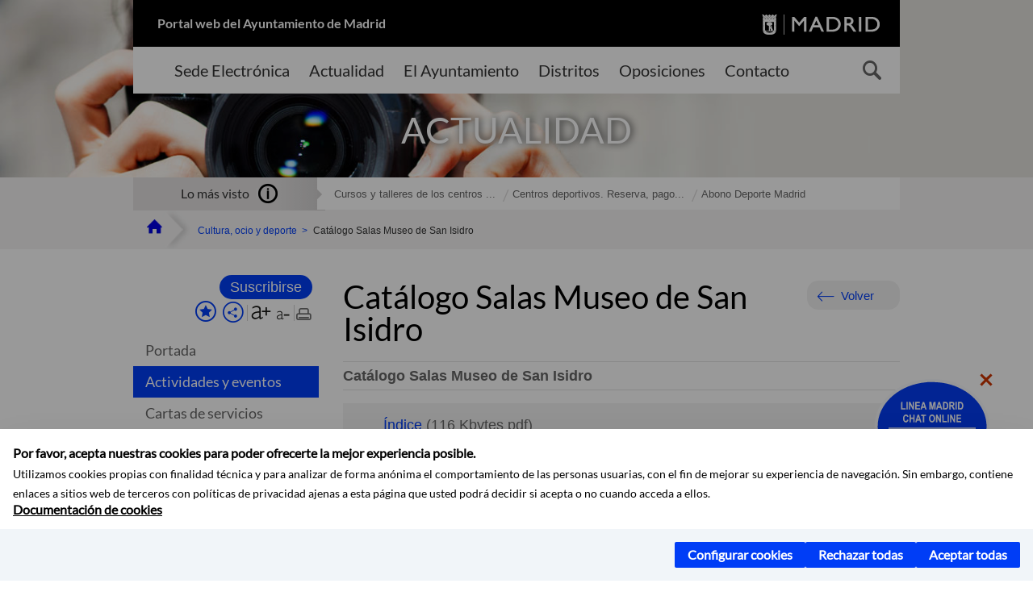

--- FILE ---
content_type: text/html;charset=UTF-8
request_url: https://www.madrid.es/portales/munimadrid/es/Inicio/Cultura-ocio-y-deporte/Actividades-y-eventos/Catalogo-Salas-Museo-de-San-Isidro/?vgnextfmt=default&vgnextoid=fb62db4c3ca24110VgnVCM2000000c205a0aRCRD&vgnextchannel=6381f073808fe410VgnVCM2000000c205a0aRCRD
body_size: 13410
content:



















<!DOCTYPE html>


<!--[if IE 8]>         <html class="no-js ie8" lang="es" xml:lang="es"> <![endif]-->
<!--[if gt IE 8]><!--> <html class="no-js" lang="es" xml:lang="es"> <!--<![endif]-->
<script type="text/javascript">
	window.rsConf = {
		general: {usePost: true}
	};
</script>
<script src="https://cdn-eu.readspeaker.com/script/13230/webReader/webReader.js?pids=wr" type="text/javascript" id="rs_req_Init"></script>
<head>






















<title>Catálogo Salas Museo de San Isidro - Ayuntamiento de Madrid</title>





























<meta content="IE=Edge" http-equiv="X-UA-Compatible" />
<meta http-equiv="Content-Type" content="text/html; charset=UTF-8" />



<meta name="description" content="Cat&aacute;logo Salas Museo de San Isidro - Ayuntamiento de Madrid" />
<meta name="viewport" content="width=device-width, initial-scale=1" />


	
<meta name="twitter:card" content="summary_large_image" >
<meta property="og:title" content="Cat&aacute;logo Salas Museo de San Isidro - Ayuntamiento de Madrid" >
<meta property="og:image" content="https://www.madrid.es/imagenes/marca/escudo-azul-467.png" >

<meta name="WT.ti" content="Cat&aacute;logo Salas Museo de San Isidro"/>


	<meta name="wt.cg_s" content="Ediciones" />
	



<meta name="DCSext.idioma" content="es" />



	
	
	
		<meta name="DCSext.miga0" content="Inicio" />
	

	
	
	
		<meta name="DCSext.miga1" content="Cultura, ocio y deporte" />
	

	
	
	
		<meta name="DCSext.miga2" content="Actividades y eventos" />
	

	
	
	
		<meta name="DCSext.miga3" content="Cat&aacute;logo Salas Museo de San Isidro" />
	
	

























                                              
<link href="/assets/css/vendor.css" rel="stylesheet" />
<link rel="stylesheet" href="/assets/css/ayuntamiento-madrid-bootstrap.min.css?version=POR-25-1101chat" />
<link href="/assets/css/ayuntamiento-madrid.min.css?version=POR-25-1101chat" rel="stylesheet" />
<!--[if lt IE 9]>
<link rel="stylesheet" href="/assets/css/ayuntamiento-madrid_ie8.min.css?version=POR-25-1101chat" />
<![endif]-->
<link href="/assets/css/ayuntamiento-madrid-custom.css?version=POR-25-1101chat" rel="stylesheet" />
<link rel="stylesheet" href="/assets/css/styles.css?version=POR-25-1101chat">
<link media="print" href="/assets/css/ayuntamiento-madrid-print.min.css?version=POR-25-1101chat" rel="stylesheet" />









<link type="text/css" rel="STYLESHEET" href ="/css/vacia.css" media="screen" />


<link rel="license" title="Aviso Legal" href='/portales/munimadrid/es/Inicio/Aviso-Legal/?vgnextfmt=default&amp;vgnextchannel=8a0f43db40317010VgnVCM100000dc0ca8c0RCRD' />
<link rel="search" title="Buscador Avanzado" href='/portales/munimadrid/es/Inicio/Buscador/?vgnextfmt=default&amp;vgnextchannel=d4cade31bd2ac410VgnVCM100000171f5a0aRCRD' />
<link rel="help" title="Ayuda" href='/portales/munimadrid/es/Inicio/Ayuda/?vgnextfmt=default&amp;vgnextchannel=23ee43db40317010VgnVCM100000dc0ca8c0RCRD' />








<!--[if lt IE 9]>
<script src="/assets/js/vendorIE8.js"></script>
<![endif]-->

<script>
	var aytmad = {};
	aytmad.config = {
	    routes:{
	        menu:'/ContentPublisher/new/menu/menurwd.jsp?relUris=true',
	        menuTramites:'/ContentPublisher/new/menu/menurwd.jsp?site=tramites',
	        calendar:'/portales/munimadrid/es/Inicio/Agenda?vgnextfmt=default&vgnextchannel=ca9671ee4a9eb410VgnVCM100000171f5a0aRCRD&cuando=cuandoDia&enviar=Buscar&newSearch=true&unfolded=true&fechaAccesible=',
	        taxonomias:'/ContentPublisher/jsp/apl/includes/XMLAutocompletarTaxonomias.jsp'
	    },
        constants:{
            numVisibleLinks:3,
            API_KEY: 'OFF'
            
            ,carouselHome_md: 9
            
        }
	};

	var COOKIE_MIMADRID_DOMAIN = 'madrid.es';
</script>
<script type="text/javascript">
	window.rsConf = {
		general: {usePost: true}
	};
</script>
<script src="https://cdn-eu.readspeaker.com/script/13230/webReader/webReader.js?pids=wr" type="text/javascript" id="rs_req_Init"></script>






<!-- Pace progress bar -->
<link href="/new/css/pace.css" type="text/css" rel="stylesheet" />
<script src="/new/js/pace.min.js" type="text/javascript"></script>




<!-- Google Tag Manager DataLayer -->
<script>
  dataLayer = [{
    'Vendor': 'Ayuntamiento de Madrid'
  }];
</script>

<!-- pingdom -->
<script src="//rum-static.pingdom.net/pa-61556f54405b1d0011000064.js" async></script>
<!-- pingdom -->

<!-- codigo incrustado del ChatBot -->
<link href="https://www.madrid.es/Datelematica/chatbotlm/css/nttdatabot_v1_7_2.css?version=POR-25-1101chat" rel="stylesheet">
<div id="root"></div>
<script>!function (e) { function t(t) { for (var n, a, i = t[0], c = t[1], l = t[2], s = 0, p = []; s < i.length; s++)a = i[s], Object.prototype.hasOwnProperty.call(o, a) && o[a] && p.push(o[a][0]), o[a] = 0; for (n in c) Object.prototype.hasOwnProperty.call(c, n) && (e[n] = c[n]); for (f && f(t); p.length;)p.shift()(); return u.push.apply(u, l || []), r() } function r() { for (var e, t = 0; t < u.length; t++) { for (var r = u[t], n = !0, i = 1; i < r.length; i++) { var c = r[i]; 0 !== o[c] && (n = !1) } n && (u.splice(t--, 1), e = a(a.s = r[0])) } return e } var n = {}, o = { 1: 0 }, u = []; function a(t) { if (n[t]) return n[t].exports; var r = n[t] = { i: t, l: !1, exports: {} }; return e[t].call(r.exports, r, r.exports, a), r.l = !0, r.exports } a.e = function (e) { var t = [], r = o[e]; if (0 !== r) if (r) t.push(r[2]); else { var n = new Promise((function (t, n) { r = o[e] = [t, n] })); t.push(r[2] = n); var u, i = document.createElement("script"); i.charset = "utf-8", i.timeout = 120, a.nc && i.setAttribute("nonce", a.nc), i.src = function (e) { return a.p + "static/js/" + ({}[e] || e) + "." + { 3: "4349665b" }[e] + ".chunk.js" }(e); var c = new Error; u = function (t) { i.onerror = i.onload = null, clearTimeout(l); var r = o[e]; if (0 !== r) { if (r) { var n = t && ("load" === t.type ? "missing" : t.type), u = t && t.target && t.target.src; c.message = "Loading chunk " + e + " failed.\n(" + n + ": " + u + ")", c.name = "ChunkLoadError", c.type = n, c.request = u, r[1](c) } o[e] = void 0 } }; var l = setTimeout((function () { u({ type: "timeout", target: i }) }), 12e4); i.onerror = i.onload = u, document.head.appendChild(i) } return Promise.all(t) }, a.m = e, a.c = n, a.d = function (e, t, r) { a.o(e, t) || Object.defineProperty(e, t, { enumerable: !0, get: r }) }, a.r = function (e) { "undefined" != typeof Symbol && Symbol.toStringTag && Object.defineProperty(e, Symbol.toStringTag, { value: "Module" }), Object.defineProperty(e, "__esModule", { value: !0 }) }, a.t = function (e, t) { if (1 & t && (e = a(e)), 8 & t) return e; if (4 & t && "object" == typeof e && e && e.__esModule) return e; var r = Object.create(null); if (a.r(r), Object.defineProperty(r, "default", { enumerable: !0, value: e }), 2 & t && "string" != typeof e) for (var n in e) a.d(r, n, function (t) { return e[t] }.bind(null, n)); return r }, a.n = function (e) { var t = e && e.__esModule ? function () { return e.default } : function () { return e }; return a.d(t, "a", t), t }, a.o = function (e, t) { return Object.prototype.hasOwnProperty.call(e, t) }, a.p = "/", a.oe = function (e) { throw console.error(e), e }; var i = this.webpackJsonpchatbot = this.webpackJsonpchatbot || [], c = i.push.bind(i); i.push = t, i = i.slice(); for (var l = 0; l < i.length; l++)t(i[l]); var f = c; r() }([])</script>
<script src="https://www.madrid.es/Datelematica/chatbotlm/scripts/nttdatabot_uno_v1_7_2.js?version=POR-25-1101chat"></script>
<script src="https://www.madrid.es/Datelematica/chatbotlm/scripts/nttdatabot_dos_v1_7_2.js?version=POR-25-1101chat"></script>











<script src="/new/js/jquery.min.js" type="text/javascript"></script>
<script src="/assets/js/locale/i18n_es.js" type="text/javascript"></script>
<script src="/new/js/js.cookie.js" type="text/javascript"></script>





<script src="/new/js/webtrends_disabled.js" type="text/javascript"></script>

<script src="https://servpub.madrid.es/FWIAM_FTP/assets/js/cookie-manager.js" type="text/javascript"></script>

                              <script>!function(a){var e="https://s.go-mpulse.net/boomerang/",t="addEventListener";if(""=="True")a.BOOMR_config=a.BOOMR_config||{},a.BOOMR_config.PageParams=a.BOOMR_config.PageParams||{},a.BOOMR_config.PageParams.pci=!0,e="https://s2.go-mpulse.net/boomerang/";if(window.BOOMR_API_key="CFNNG-8KHS7-4TSDG-XKHWE-XJQMY",function(){function n(e){a.BOOMR_onload=e&&e.timeStamp||(new Date).getTime()}if(!a.BOOMR||!a.BOOMR.version&&!a.BOOMR.snippetExecuted){a.BOOMR=a.BOOMR||{},a.BOOMR.snippetExecuted=!0;var i,_,o,r=document.createElement("iframe");if(a[t])a[t]("load",n,!1);else if(a.attachEvent)a.attachEvent("onload",n);r.src="javascript:void(0)",r.title="",r.role="presentation",(r.frameElement||r).style.cssText="width:0;height:0;border:0;display:none;",o=document.getElementsByTagName("script")[0],o.parentNode.insertBefore(r,o);try{_=r.contentWindow.document}catch(O){i=document.domain,r.src="javascript:var d=document.open();d.domain='"+i+"';void(0);",_=r.contentWindow.document}_.open()._l=function(){var a=this.createElement("script");if(i)this.domain=i;a.id="boomr-if-as",a.src=e+"CFNNG-8KHS7-4TSDG-XKHWE-XJQMY",BOOMR_lstart=(new Date).getTime(),this.body.appendChild(a)},_.write("<bo"+'dy onload="document._l();">'),_.close()}}(),"".length>0)if(a&&"performance"in a&&a.performance&&"function"==typeof a.performance.setResourceTimingBufferSize)a.performance.setResourceTimingBufferSize();!function(){if(BOOMR=a.BOOMR||{},BOOMR.plugins=BOOMR.plugins||{},!BOOMR.plugins.AK){var e=""=="true"?1:0,t="",n="cj3a5hqxibyay2ltms7a-f-48a69c90a-clientnsv4-s.akamaihd.net",i="false"=="true"?2:1,_={"ak.v":"39","ak.cp":"846829","ak.ai":parseInt("470615",10),"ak.ol":"0","ak.cr":9,"ak.ipv":4,"ak.proto":"h2","ak.rid":"67b106cc","ak.r":42170,"ak.a2":e,"ak.m":"dscb","ak.n":"essl","ak.bpcip":"18.118.14.0","ak.cport":60362,"ak.gh":"23.52.43.26","ak.quicv":"","ak.tlsv":"tls1.3","ak.0rtt":"","ak.0rtt.ed":"","ak.csrc":"-","ak.acc":"","ak.t":"1769170110","ak.ak":"hOBiQwZUYzCg5VSAfCLimQ==e0P5Xkzypozryl5a9N5fQwcxqe/jZr2RNZFrLxx0oS5mb7cwZxpkMuE/F2PG0UpSGDeyFOL93GPu9TXekvwVmSu7nAsdlA7q9EyUDWFLF3Cjp0K5r9Kov1aTfU435o002FiI+t7CBeStJ5lPLWfTqOa/FtQHUcUNoKaPoAhHpz0f1Ws7HufO2h+Gqz5leDIan0Rv202yXeab1hF0/nrYwfb/TzqiUPE3D8cxLNgIZcjPmzPYN+NPl8f75bKhOUG5wgFi7cMAbc0nVnl7Irx0zV7faBuru3mk43hnNq5pAClzl4D2pXcHmo7E94a0ygQiItfCItaQJs3rBMdk2v3Cf6LqpXqyap4A7NcoKCGSKlWRUXpjWsd0PRf3aMD4RhAI0QF/Pc4bK04xvNxghO9KiRxRx6GiRyK/gVBz1QjwbmI=","ak.pv":"55","ak.dpoabenc":"","ak.tf":i};if(""!==t)_["ak.ruds"]=t;var o={i:!1,av:function(e){var t="http.initiator";if(e&&(!e[t]||"spa_hard"===e[t]))_["ak.feo"]=void 0!==a.aFeoApplied?1:0,BOOMR.addVar(_)},rv:function(){var a=["ak.bpcip","ak.cport","ak.cr","ak.csrc","ak.gh","ak.ipv","ak.m","ak.n","ak.ol","ak.proto","ak.quicv","ak.tlsv","ak.0rtt","ak.0rtt.ed","ak.r","ak.acc","ak.t","ak.tf"];BOOMR.removeVar(a)}};BOOMR.plugins.AK={akVars:_,akDNSPreFetchDomain:n,init:function(){if(!o.i){var a=BOOMR.subscribe;a("before_beacon",o.av,null,null),a("onbeacon",o.rv,null,null),o.i=!0}return this},is_complete:function(){return!0}}}}()}(window);</script></head>


		<body style="margin: 0" onload="const manager = new IAMCookieManager('GTM-W37X7B4V;GTM-MN45SBL'); manager.start();">
	<a id="top"></a>
	<div id="wrapper" >
	
<!-- ************** CABECERA ******************	-->





























































<div id="menuAreaPrivada" class="bg-fluid1 hide">
	<div class="container">
		<div class="row">
			<div class="col-xs-12  pull-right">
				<div class="quick-links-header">
					<ul>
							           
		                <li>
		                    
		                    





  





<a
    
     href="/portales/munimadrid/mimadrid.html"
    
    class="qlh-item qlh-item-myfolder "
    
    
    
	    
    title="Actividades y eventos" 
>
     
		                    	Mi Madrid
		                    
    
</a>

























	                    
		                </li>
		                
		                <li id="userOrFolder">munimadrid</li>
					</ul>
				</div>
			</div>
		</div>
	</div>
</div>








<header class="header  nocontent">
    <div class="container ampliado">    





    	
		
		<div><a id="anchorToContent" href="#content" class="sr-only" title="Saltar navegación">Saltar navegación</a></div>
		








































		
<div class="brand">
	<div class="row">
		<div class="col-md-8">
			<h1>
				<a href="https://www.madrid.es/portal/site/munimadrid">
					Portal web del Ayuntamiento de Madrid
				</a>
			</h1>
		</div>
		<div class="col-md-4 logo">
			<a href="https://www.madrid.es/portal/site/munimadrid" accesskey="I">
				<span class="text-hide">Ayuntamiento de Madrid</span>
				<img alt="" src="/assets/images/logo-madrid.png" />
			</a>
		</div>
	</div>
</div>



	<div id="navbar" class="navigation-bar">
		<div class="row">
			<div class="col-sm-12">
				<div class="header-logo">
					<a href="https://www.madrid.es/portal/site/munimadrid">
						<span class="text-hide">Ayuntamiento de Madrid</span>
						<img src="/assets/images/logo-madrid.png" alt=""/>
					</a>
				</div>
            </div>
			<div class="col-md-12">
				<div class="search-toggle-cont">
					<div class="visible-md-block visible-lg-block">
						
						
						<ul class="main-menu">
	                        
	                        	
	                            <li class=''>
	                            	





  





<a
    
     href="https://sede.madrid.es/portal/site/tramites"
    
    class="main-menu-item "
    
    
    
	 onclick=""     
    accesskey="T" 
>
     
	                            		<span>Sede Electrónica</span>
	                            	
    
</a>
























	                            </li>
	                        
	                        	
	                            <li class=''>
	                            	





  





<a
    
     href="/portales/munimadrid/actualidad.html"
    
    class="main-menu-item "
    
    
    
	 onclick=""     
    accesskey="A" 
>
     
	                            		<span>Actualidad</span>
	                            	
    
</a>
























	                            </li>
	                        
	                        	
	                            <li class=''>
	                            	





  





<a
    
     href="/portales/munimadrid/ayuntamiento.html"
    
    class="main-menu-item "
    
    
    
	 onclick=""     
    accesskey="Y" 
>
     
	                            		<span>El Ayuntamiento</span>
	                            	
    
</a>
























	                            </li>
	                        
	                        	
	                            <li class=''>
	                            	





  





<a
    
     href="/portales/munimadrid/distritos.html"
    
    class="main-menu-item "
    
    
    
	 onclick=""     
    accesskey="D" 
>
     
	                            		<span>Distritos</span>
	                            	
    
</a>
























	                            </li>
	                        
	                        	
	                            <li class=''>
	                            	





  





<a
    
     href="/portales/munimadrid/oposiciones.html"
    
    class="main-menu-item "
    
    
    
	 onclick=""     
    accesskey="O" 
>
     
	                            		<span>Oposiciones</span>
	                            	
    
</a>
























	                            </li>
	                        
	                        	
	                            <li class=''>
	                            	





  





<a
    
     href="/portales/munimadrid/contacto.html"
    
    class="main-menu-item "
    
    
    
	 onclick=""     
    accesskey="C" 
>
     
	                            		<span>Contacto</span>
	                            	
    
</a>
























	                            </li>
	                        
                       	</ul>
                                               	

					</div>

					
					
						<form class="searcher-form" id="searcher-form" action="/portales/munimadrid/es/Inicio/Buscador" name="formularioBusqueda">					   
						    <input type="hidden" value="7db8fc12aa936610VgnVCM1000008a4a900aRCRD" name="vgnextoid" />
						    <input type="hidden" value="7db8fc12aa936610VgnVCM1000008a4a900aRCRD" name="vgnextchannel" />
						    <input type="hidden" value="es.iam.portlet.buscador.SearchAction" name="action" />					   
							<div class="row">
								<div class="col-xs-10">
									<label for="search-field">
	                                <span class="placeholder">¿Qué estás buscando?</span>	                                
	                                <input name="q" type="text" class="searcher-item" id="search-field" /></label>
								</div>
								<div class="col-xs-2">
									<button type="submit" class="searcher-link">
										<span>Buscar</span>
									</button>
								</div>
							</div>
						</form>
					

				</div>
			</div>
		</div>
		
		
		

	</div>










    	    
    	
		
        
		
			
			
		        















	
	
	
	

			
		
		
		
		
		<div class="section-cont">
			
			
			
			
			<img id="section-image" class="section-image" alt="" src="/UnidadWeb/Contenidos/Secciones/nuevoMadrid/Actualidad/Actualidad_1400X351.jpg" />
           	
           	
			
				<h2 class="section-name"><span class="section-name-title">ACTUALIDAD</span></h2>
			
			
		</div>
        
				
        
        
        
        
			<p class="section-subname visible-xs-block"><span class="section-subname-title">Actividades y eventos</span></p>       
			
		
		
























	








































	    


	</div>
</header>






















































































<div class="bg-fluid1 fluid1--main">
	<div class="container ampliado">
			
		
			




































	

	
	
	
	
		
		
		
		
		<div class=' most-watched nocontent'>
			<div class="col-sm-3">
				<div class="mw-title">
					<span>Lo más visto</span>
				</div>
			</div>
			<div class="col-sm-9">		
			
				
				
						
					<ul class="mw-content">
					
						
						<li>
							<a  title="Cursos y talleres de los centros culturales 2025-2026" class="mw-item" 
								href="https://sede.madrid.es/sites/v/index.jsp?vgnextoid=53e36c33ba017910VgnVCM2000001f4a900aRCRD&amp;vgnextchannel=23a99c5ffb020310VgnVCM100000171f5a0aRCRD">
								Cursos y talleres de los centros ...
							</a>
						</li>
					
						
						<li>
							<a  title="Centros deportivos. Reserva, pago de servicios y consulta plazas en actividades dirigidas" class="mw-item" 
								href="https://sede.madrid.es/sites/v/index.jsp?vgnextoid=c6c1790d22530110VgnVCM1000000b205a0aRCRD&amp;vgnextchannel=23a99c5ffb020310VgnVCM100000171f5a0aRCRD">
								Centros deportivos. Reserva, pago...
							</a>
						</li>
					
						
						<li>
							<a  title="Abono Deporte Madrid" class="mw-item" 
								href="https://sede.madrid.es/sites/v/index.jsp?vgnextoid=e993f7ed20424410VgnVCM2000000c205a0aRCRD&amp;vgnextchannel=23a99c5ffb020310VgnVCM100000171f5a0aRCRD">
								Abono Deporte Madrid
							</a>
						</li>
					
					</ul>
					
			
			
			</div>
		</div>
		
		
	
	







































		
			
		

	

		
        
		<div class="row">		
			<ul class="breadcrumbs hidden-xs">
            
			
				
				  
				
				
				
                
					
					
					
					
					<li><a class='bc-item bc-item-home' href="/portales/munimadrid/es/Inicio/?vgnextfmt=default&vgnextchannel=1ccd566813946010VgnVCM100000dc0ca8c0RCRD"><span>Inicio</span></a></li>
					
	                
					
					
				
			
				
				  
				
				
				
                
					
					
					
					
					<li><a class='bc-item ' href="/portales/munimadrid/es/Inicio/Cultura-ocio-y-deporte/?vgnextfmt=default&vgnextchannel=7911f073808fe410VgnVCM2000000c205a0aRCRD"><span>Cultura, ocio y deporte</span></a></li>
					
	                
					
					
				
			
				
				  
				
				
				
                
					
					
					
	                

	                    
	                    
	                    
		                    
			                    
			                    
			                    
			                    
			                    <li><span class="bc-item bc-item-last">Catálogo Salas Museo de San Isidro</span></li>
			                    
		                    
	                                    
	                
					
					
				
			
            
			</ul>
		</div>	
		


	</div>
</div>









































<!-- ************** CONTENIDO ******************	-->
<div class="content"><a id="content"></a>

    
			<div class="Panel 1.1"> 

































<div class="bg-fluid0">
    <div class="container ampliado"  >
        <div class="row">
        
        	
	            <div class="col-md-3 visible-md-block visible-lg-block">
	            	
	            	
	                	





















































<div class='menuVertical normal hidden-print nocontent' id="menuVertical">

<!-- HERRAMIENTAS -->

    
    



























<div class="enlacesMenuVertical">
   	<form action="/portales/munimadrid/es/Inicio/Mi-Madrid/Mis-suscripciones" class="formMenuVerticalMas bottonAdaptado" method="post">
       	<input type="hidden" name="vgnextoid" value="fc2ce86b30f80510VgnVCM1000008a4a900aRCRD" />
       	<input type="hidden" name="vgnextchannel" value="fc2ce86b30f80510VgnVCM1000008a4a900aRCRD" />
		<input type="hidden" name="rl" value="https%3A%2F%2Fwww.madrid.es%2Fportal%2Fsite%2Fmunimadrid%2Fmenuitem.0c57021e0d1f6162c345c34571f1a5a0%2F%3Fvgnextfmt%3Ddefault%26vgnextoid%3Dfb62db4c3ca24110VgnVCM2000000c205a0aRCRD%26vgnextchannel%3D6381f073808fe410VgnVCM2000000c205a0aRCRD%26vgnextlocale%3Des" />
       	<input type="hidden" name="accion" value="alta" />
           <input type="hidden" name="fullUrl" value="https%3A%2F%2Fwww.madrid.es%2Fportal%2Fsite%2Fmunimadrid%2Fmenuitem.0c57021e0d1f6162c345c34571f1a5a0%2F%3Fvgnextfmt%3Ddefault%26vgnextoid%3Dfb62db4c3ca24110VgnVCM2000000c205a0aRCRD%26vgnextchannel%3D6381f073808fe410VgnVCM2000000c205a0aRCRD%26vgnextlocale%3Des" />
           <input type="hidden" name="idCont" value="f63cdb4c3ca24110VgnVCM2000000c205a0aRCRD" />
           
           <input type="hidden" name="idCanal" value="6381f073808fe410VgnVCM2000000c205a0aRCRD" />
           <input type="hidden" name="nombre" value='Cat%C3%A1logo+Salas+Museo+de+San+Isidro' />
           <input type="hidden" name="tipo" value="contenido" />
           <button class="button buttonNuevo button-icon reducida" id="btnSuscribe" name="btnSuscribe" type="submit"><span class="text">Suscribirse</span></button>
       </form>
       
	<div class="botonesCompartir">
	    
        
		
		    <a class="btnMenuVerticalFavoritos" rel="nofollow" href="/portales/munimadrid/es/Inicio/Mi-Madrid/Mis-favoritos?vgnextchannel=8c2ce86b30f80510VgnVCM1000008a4a900aRCRD&amp;modo=editor&amp;url=https%3A%2F%2Fwww.madrid.es%2Fportal%2Fsite%2Fmunimadrid%2Fmenuitem.0c57021e0d1f6162c345c34571f1a5a0%2F%3Fvgnextfmt%3Ddefault%26vgnextoid%3Dfb62db4c3ca24110VgnVCM2000000c205a0aRCRD%26vgnextchannel%3D6381f073808fe410VgnVCM2000000c205a0aRCRD%26vgnextlocale%3Des">
		        <span class="text">Añadir a favoritos</span>
		    </a>
		
		<a class="btnMenuVerticalCompartir" href="#" title="Comparte esta página"><span class="text">COMPARTE ESTA PÁGINA</span></a>
        
        
        <div class="botonesFuenteImprimir" id="listTareas">
		    <div class="separadorIzq">
		        <a class="btnMenuVerticalAumentarFuente" id="btnMenuVerticalAumentarFuente" href="#">
		            <span class="text-hide">Aumentar fuente</span>
		        </a>
		        <a class="btnMenuVerticalReducirFuente" id="btnMenuVerticalReducirFuente" href="#">
		            <span class="text-hide">Reducir fuente</span>
		        </a>
		    </div>
		    <div class="separadorIzq">
		        <a class="btnMenuVerticalImprimir" id="imprimir" href="#">
		            <span class="text-hide">Imprimir</span>
		        </a>
		    </div>
		</div>
      </div>
    <div class="popupMenuSocial">
       <a class="linkCerrarPopupSocial" href="#" title='Cerrar'><span class="text-hide">Cerrar Comparte esta página</span></a>
        <ul class="listaCompartirEn">
         	
   			<li><a rel="nofollow" target="blank" class="compartir-link compartir-facebook" href="http://www.facebook.com/sharer.php?u=https%3A%2F%2Fwww.madrid.es%2Fportal%2Fsite%2Fmunimadrid%2Fmenuitem.0c57021e0d1f6162c345c34571f1a5a0%2F%3Fvgnextfmt%3Ddefault%26vgnextoid%3Dfb62db4c3ca24110VgnVCM2000000c205a0aRCRD%26vgnextchannel%3D6381f073808fe410VgnVCM2000000c205a0aRCRD%26vgnextlocale%3Des" title='Enlace externo en nueva ventana: Compartir esta página en Facebook'>En Facebook</a></li>
   			<li><a rel="nofollow" target="blank" class="compartir-link compartir-x" href='http://x.com/share?via=Lineamadrid&amp;url=https%3A%2F%2Fwww.madrid.es%2Fportal%2Fsite%2Fmunimadrid%2Fmenuitem.0c57021e0d1f6162c345c34571f1a5a0%2F%3Fvgnextfmt%3Ddefault%26vgnextoid%3Dfb62db4c3ca24110VgnVCM2000000c205a0aRCRD%26vgnextchannel%3D6381f073808fe410VgnVCM2000000c205a0aRCRD%26vgnextlocale%3Des&amp;text=Cultura%2C+ocio+y+deporte' title='Enlace externo en nueva ventana: Compartir esta página en X'>En X</a></li>
            <li><a rel="nofollow" target="blank" class="compartir-link compartir-linkedin" href="http://www.linkedin.com/cws/share?url=https%3A%2F%2Fwww.madrid.es%2Fportal%2Fsite%2Fmunimadrid%2Fmenuitem.0c57021e0d1f6162c345c34571f1a5a0%2F%3Fvgnextfmt%3Ddefault%26vgnextoid%3Dfb62db4c3ca24110VgnVCM2000000c205a0aRCRD%26vgnextchannel%3D6381f073808fe410VgnVCM2000000c205a0aRCRD%26vgnextlocale%3Des" title='Enlace externo en nueva ventana: Compartir esta página en Linkedin'>En Linkedin</a></li>
            <li><a rel="nofollow" target="blank" class="compartir-link compartir-google"  href="https://api.whatsapp.com/send?text=https%3A%2F%2Fwww.madrid.es%2Fportal%2Fsite%2Fmunimadrid%2Fmenuitem.0c57021e0d1f6162c345c34571f1a5a0%2F%3Fvgnextfmt%3Ddefault%26vgnextoid%3Dfb62db4c3ca24110VgnVCM2000000c205a0aRCRD%26vgnextchannel%3D6381f073808fe410VgnVCM2000000c205a0aRCRD%26vgnextlocale%3Des" data-action="share/whatsapp/share" title='Enlace externo en nueva ventana: Compartir esta página en Whatsapp'>En WhatsApp</a></li>
            <li><a rel="nofollow" class="compartir-link compartir-email"  href="mailto:correo@ejemplo.com?subject=Página del Ayuntamiento de Madrid Compartida&body=Hola,%0D%0AMe parece interesante compartirte esta página del Ayuntamiento de Madrid.%0D%0ATítulo: Catálogo Salas Museo de San Isidro%0D%0AEnlace: https%3A%2F%2Fwww.madrid.es%2Fportal%2Fsite%2Fmunimadrid%2Fmenuitem.0c57021e0d1f6162c345c34571f1a5a0%2F%3Fvgnextfmt%3Ddefault%26vgnextoid%3Dfb62db4c3ca24110VgnVCM2000000c205a0aRCRD%26vgnextchannel%3D6381f073808fe410VgnVCM2000000c205a0aRCRD%26vgnextlocale%3Des">Por correo</a></li></ul>
    </div>
</div>
    
























<!-- MENÚ -->

<ul class="menu">

    
    
    <li>





  





<a
    
     href="/portales/munimadrid/es/Inicio/Cultura-ocio-y-deporte/?vgnextfmt=default&vgnextchannel=7911f073808fe410VgnVCM2000000c205a0aRCRD"
    
    class=" "
    
    
    
	    
    title="Cultura, ocio y deporte" 
>
     
        Portada
    
</a>

























</li>
    
    
    
    
    
    

    
    
    
    
    
    
    
    
    
        <li>





  





<a
    
     href="/portales/munimadrid/es/Inicio/Cultura-ocio-y-deporte/Actividades-y-eventos/?vgnextfmt=default&vgnextchannel=6381f073808fe410VgnVCM2000000c205a0aRCRD"
    
    class="active "
    
    
    
	    
    title="Actividades y eventos" 
>
     Actividades y eventos
    
</a>

























</li>
    
    
    
    
    
    
    
        <li>





  





<a
    
     href="/portales/munimadrid/es/Inicio/Cultura-ocio-y-deporte/Cartas-de-servicios/?vgnextfmt=default&vgnextchannel=da91f073808fe410VgnVCM2000000c205a0aRCRD"
    
    class=" "
    
    
    
	    
    title="Cartas de servicios" 
>
     Cartas de servicios
    
</a>

























</li>
    
    
    
    
    
    
    
        <li>





  





<a
    
     href="/portales/munimadrid/es/Inicio/Cultura-ocio-y-deporte/Direcciones-y-telefonos/?vgnextfmt=default&vgnextchannel=df22f073808fe410VgnVCM2000000c205a0aRCRD"
    
    class=" "
    
    
    
	    
    title="Direcciones y tel&eacute;fonos" 
>
     Direcciones y teléfonos
    
</a>

























</li>
    
    
    
    
    
    
    
        <li>





  





<a
    
     href="/portales/munimadrid/es/Inicio/Cultura-ocio-y-deporte/Gestiones-y-tramites/?vgnextfmt=default&vgnextchannel=c772f073808fe410VgnVCM2000000c205a0aRCRD"
    
    class=" "
    
    
    
	    
    title="Gestiones y tr&aacute;mites" 
>
     Gestiones y trámites
    
</a>

























</li>
    
    
    
    
    
    
    
        <li>





  





<a
    
     href="/portales/munimadrid/es/Inicio/Cultura-ocio-y-deporte/Normativa/?vgnextfmt=default&vgnextchannel=bbb2f073808fe410VgnVCM2000000c205a0aRCRD"
    
    class=" "
    
    
    
	    
    title="Normativa" 
>
     Normativa
    
</a>

























</li>
    
    
    
    
    
    
    
        <li>





  





<a
    
     href="/portales/munimadrid/es/Inicio/Cultura-ocio-y-deporte/Publicaciones/?vgnextfmt=default&vgnextchannel=f9e2f073808fe410VgnVCM2000000c205a0aRCRD"
    
    class=" "
    
    
    
	    
    title="Publicaciones" 
>
     Publicaciones
    
</a>

























</li>
    
    
    
    
    

    
    
    
    

    
    
    
    
    <li class="destacado">





  





<a
    
     href="/portales/munimadrid/es/Inicio/Cultura-ocio-y-deporte/Cultura-y-ocio/?vgnextfmt=default&vgnextchannel=c937f073808fe410VgnVCM2000000c205a0aRCRD"
    
    class=" "
    
    
    
	    
    title="Cultura y ocio" 
>
     Cultura y ocio
    
</a>























</li>
    
    <li class="destacado">





  





<a
    
     href="/portales/munimadrid/es/Inicio/Cultura-ocio-y-deporte/Deporte/?vgnextfmt=default&vgnextchannel=c7a8efff228fe410VgnVCM2000000c205a0aRCRD"
    
    class=" "
    
    
    
	    
    title="Deporte" 
>
     Deporte
    
</a>























</li>
    
    
    

    
    
    
    
    
    
    
    
    

    
    
    
        
    <li>





  





<a
    
     href="/portales/munimadrid/es/Inicio/Cultura-ocio-y-deporte/Actividades-y-eventos/Mapas-de-Madrid/?vgnextfmt=default&vgnextoid=625b57ff5b213510VgnVCM2000000c205a0aRCRD&vgnextchannel=6381f073808fe410VgnVCM2000000c205a0aRCRD"
    
    class=" "
    
    
    
	 onclick=""     
    title="Mapas de Madrid" 
>
     Mapas de Madrid
    
</a>























</li>
        
    <li>





  





<a
    
     href="https://bibliotecas.madrid.es/portal/site/bibliotecas"
    
    class=" "
    
    
    
	 onclick=""     
    
>
     Bibliotecas
    
</a>























</li>
    
    
    
            
</ul>

</div>


















	                
	            </div>
            

            <div class="col-md-9">
                <main class="mainContent" id="readspeaker" >  
                    <!-- DETALLE específico -->
                    
                    






















	
	<div class="detalle">
	    
	    




































<div class="summary summary-nxc-visible nofluid">
    


<div class="pull-right hidden-xs volver text-right rs_skip">
    <a href="#" class="button button3 backbutton">Volver</a>
</div>

	
		
	 <h3 class="summary-title">Cat&aacute;logo Salas Museo de San Isidro</h3> 
	
	
    
    
    
</div>





















	
		<div class="nofluid">
			



















	    
	
	




















	        










































	
    
    
     
    
    
    
    
    
    
    
    
    
    
        




























    
    
<div class="edicion-content">

	<div class="departament">

		<span class="depName">
			Catálogo Salas Museo de San Isidro
		</span>

	</div>


<div class="tree">

	<ul>
		


























	<li>

			<div class="tree-header">
				<a class="tree-item" href="/UnidadWeb/Contenidos/Publicaciones/TemaCulturaYOcio/SanIsidro/CatalogoSalas/indice.pdf"   target="_blank"   title="Nueva ventana:Índice" >
				Índice 

				<span class="info-file"> <span class="documentoTipo">(116 Kbytes pdf)</span></span>

				</a>
			</div>

	</li>

	<li>

			<div class="tree-header">
				<a class="tree-item" href="/UnidadWeb/Contenidos/EspecialInformativo/TemaCulturaYOcio/Cultura/MuseosMuni/MuseoSanIsidro/Publicaciones/Indice/presentacion.pdf"   target="_blank"   title="Nueva ventana:Presentaciones" >
				Presentaciones 

				<span class="info-file"> <span class="documentoTipo">(44 Kbytes pdf)</span></span>

				</a>
			</div>

	</li>

	<li>

			<div class="tree-header">
				<a class="tree-item" href="/UnidadWeb/Contenidos/EspecialInformativo/TemaCulturaYOcio/Cultura/MuseosMuni/MuseoSanIsidro/Publicaciones/introduccion.pdf"   target="_blank"   title="Nueva ventana:Introducción" >
				Introducción 

				<span class="info-file"> <span class="documentoTipo">(291 Kbytes pdf)</span></span>

				</a>
			</div>

	</li>

	<li>
		<div class="tree-header">

			<span class="tree-item">Catálogo</span>

		</div>
		<ul>
			


























	<li>

			<div class="tree-header">
				<a class="tree-item" href="/UnidadWeb/Contenidos/EspecialInformativo/TemaCulturaYOcio/Cultura/MuseosMuni/MuseoSanIsidro/Publicaciones/ficheros/1663.pdf"   target="_blank"   title="Nueva ventana:Anónimo (1663) - San Isidro" >
				Anónimo (1663) - San Isidro 

				<span class="info-file"> <span class="documentoTipo">(111 Kbytes pdf)</span></span>

				</a>
			</div>

	</li>

	<li>

			<div class="tree-header">
				<a class="tree-item" href="/UnidadWeb/Contenidos/EspecialInformativo/TemaCulturaYOcio/Cultura/MuseosMuni/MuseoSanIsidro/Publicaciones/ficheros/sigloXVII.pdf"   target="_blank"   title="Nueva ventana:Anónimo (siglo XVIII) - San Isidro" >
				Anónimo (siglo XVIII) - San Isidro 

				<span class="info-file"> <span class="documentoTipo">(133 Kbytes pdf)</span></span>

				</a>
			</div>

	</li>

	<li>

			<div class="tree-header">
				<a class="tree-item" href="/UnidadWeb/Contenidos/EspecialInformativo/TemaCulturaYOcio/Cultura/MuseosMuni/MuseoSanIsidro/Publicaciones/ficheros/sigloXVIII.pdf"   target="_blank"   title="Nueva ventana:Anónimo (siglo XVIII) - Santa María de la Cabeza" >
				Anónimo (siglo XVIII) - Santa María de la Cabeza 

				<span class="info-file"> <span class="documentoTipo">(230 Kbytes pdf)</span></span>

				</a>
			</div>

	</li>

	<li>

			<div class="tree-header">
				<a class="tree-item" href="/UnidadWeb/Contenidos/EspecialInformativo/TemaCulturaYOcio/Cultura/MuseosMuni/MuseoSanIsidro/Publicaciones/ficheros/estandarteresXVIII.pdf"   target="_blank"   title="Nueva ventana:Estandartes (siglo XVIII) - San Isidro y Santa María de la Cabeza" >
				Estandartes (siglo XVIII) - San Isidro y Santa María de la Cabeza 

				<span class="info-file"> <span class="documentoTipo">(263 Kbytes pdf)</span></span>

				</a>
			</div>

	</li>

	<li>

			<div class="tree-header">
				<a class="tree-item" href="/UnidadWeb/Contenidos/EspecialInformativo/TemaCulturaYOcio/Cultura/MuseosMuni/MuseoSanIsidro/Publicaciones/ficheros/parroquiaalmudena.pdf"   target="_blank"   title="Nueva ventana:Parroquia de Santa María de la Almudena (1945-1950) - José Monasterio Riesco" >
				Parroquia de Santa María de la Almudena (1945-1950) - José Monasterio Riesco 

				<span class="info-file"> <span class="documentoTipo">(169 Kbytes pdf)</span></span>

				</a>
			</div>

	</li>

	<li>

			<div class="tree-header">
				<a class="tree-item" href="/UnidadWeb/Contenidos/EspecialInformativo/TemaCulturaYOcio/Cultura/MuseosMuni/MuseoSanIsidro/Publicaciones/ficheros/An%C3%B3nimo%20(Primer%20tercio)%20-%20San%20Isidro.pdf"   target="_blank"   title="Nueva ventana:Anónimo (Primer tercio del siglo XVIII) - San Isidro" >
				Anónimo (Primer tercio del siglo XVIII) - San Isidro 

				<span class="info-file"> <span class="documentoTipo">(163 Kbytes pdf)</span></span>

				</a>
			</div>

	</li>

	<li>

			<div class="tree-header">
				<a class="tree-item" href="/UnidadWeb/Contenidos/EspecialInformativo/TemaCulturaYOcio/Cultura/MuseosMuni/MuseoSanIsidro/Publicaciones/ficheros/An%C3%B3nimo%20(Primer%20tercio)%20Escudo.pdf"   target="_blank"   title="Nueva ventana:Anónimo (Primer tercio del siglo XVIII) - San Isidro Labrador / Escudo..." >
				Anónimo (Primer tercio del siglo XVIII) - San Isidro Labrador / Escudo... 

				<span class="info-file"> <span class="documentoTipo">(228 Kbytes pdf)</span></span>

				</a>
			</div>

	</li>

	<li>

			<div class="tree-header">
				<a class="tree-item" href="/UnidadWeb/Contenidos/EspecialInformativo/TemaCulturaYOcio/Cultura/MuseosMuni/MuseoSanIsidro/Publicaciones/ficheros/Alonso%20del%20Arco%20(1625-1700).pdf"   target="_blank"   title="Nueva ventana:Alonso del Arco (1625-1700) - Santa María de la Cabeza" >
				Alonso del Arco (1625-1700) - Santa María de la Cabeza 

				<span class="info-file"> <span class="documentoTipo">(274 Kbytes pdf)</span></span>

				</a>
			</div>

	</li>

	<li>

			<div class="tree-header">
				<a class="tree-item" href="/UnidadWeb/Contenidos/EspecialInformativo/TemaCulturaYOcio/Cultura/MuseosMuni/MuseoSanIsidro/Publicaciones/ficheros/Atribuido%20a%20Alonso%20del%20Arco.pdf"   target="_blank"   title="Nueva ventana:Atribuido a Alonso del Arco (1625-1700) - San Isidro Labrador y Santa..." >
				Atribuido a Alonso del Arco (1625-1700) - San Isidro Labrador y Santa... 

				<span class="info-file"> <span class="documentoTipo">(194 Kbytes pdf)</span></span>

				</a>
			</div>

	</li>

	<li>

			<div class="tree-header">
				<a class="tree-item" href="/UnidadWeb/Contenidos/EspecialInformativo/TemaCulturaYOcio/Cultura/MuseosMuni/MuseoSanIsidro/Publicaciones/ficheros/Baltasar%20Talamantes.pdf"   target="_blank"   title="Nueva ventana:Baltasar Talamantes (1766-1805) - Santa María de la Cabeza" >
				Baltasar Talamantes (1766-1805) - Santa María de la Cabeza 

				<span class="info-file"> <span class="documentoTipo">(246 Kbytes pdf)</span></span>

				</a>
			</div>

	</li>

	<li>

			<div class="tree-header">
				<a class="tree-item" href="/UnidadWeb/Contenidos/EspecialInformativo/TemaCulturaYOcio/Cultura/MuseosMuni/MuseoSanIsidro/Publicaciones/ficheros/An%C3%B3nimo%20(siglo%20XVII)%20-%20Isidro%20y%20M%C2%AA%20Cabeza.pdf"   target="_blank"   title="Nueva ventana:Anónimo (siglo XVII) - San Isidro y Santa María de la Cabeza" >
				Anónimo (siglo XVII) - San Isidro y Santa María de la Cabeza 

				<span class="info-file"> <span class="documentoTipo">(207 Kbytes pdf)</span></span>

				</a>
			</div>

	</li>

	<li>

			<div class="tree-header">
				<a class="tree-item" href="/UnidadWeb/Contenidos/EspecialInformativo/TemaCulturaYOcio/Cultura/MuseosMuni/MuseoSanIsidro/Publicaciones/ficheros/An%C3%B3nimo%20(Siglo%20XVII)-Milagros%20San%20Isidro.pdf"   target="_blank"   title="Nueva ventana:Anónimo (siglo XVII) - Milagros de San Isidro" >
				Anónimo (siglo XVII) - Milagros de San Isidro 

				<span class="info-file"> <span class="documentoTipo">(211 Kbytes pdf)</span></span>

				</a>
			</div>

	</li>

	<li>

			<div class="tree-header">
				<a class="tree-item" href="/UnidadWeb/Contenidos/EspecialInformativo/TemaCulturaYOcio/Cultura/MuseosMuni/MuseoSanIsidro/Publicaciones/ficheros/An%C3%B3nimo%20(siglo%20XVII)-%20Labrador%20y%20M%C2%AA%20Cabeza.pdf"   target="_blank"   title="Nueva ventana:Anónimo (siglo XVII) - San Isidro Labrador y Santa María de la Cabeza" >
				Anónimo (siglo XVII) - San Isidro Labrador y Santa María de la Cabeza 

				<span class="info-file"> <span class="documentoTipo">(177 Kbytes pdf)</span></span>

				</a>
			</div>

	</li>

	<li>

			<div class="tree-header">
				<a class="tree-item" href="/UnidadWeb/Contenidos/EspecialInformativo/TemaCulturaYOcio/Cultura/MuseosMuni/MuseoSanIsidro/Publicaciones/ficheros/Figuras%20populares%20(siglo%20XIX).pdf"   target="_blank"   title="Nueva ventana:Figuras populares (siglo XIX) - San Isidro y Santa María de la Cabeza" >
				Figuras populares (siglo XIX) - San Isidro y Santa María de la Cabeza 

				<span class="info-file"> <span class="documentoTipo">(288 Kbytes pdf)</span></span>

				</a>
			</div>

	</li>

	<li>

			<div class="tree-header">
				<a class="tree-item" href="/UnidadWeb/Contenidos/EspecialInformativo/TemaCulturaYOcio/Cultura/MuseosMuni/MuseoSanIsidro/Publicaciones/ficheros/Jos%C3%A9%20Conchillos%20(2%C2%BA%20mitad%20siglo%20XVIII).pdf"   target="_blank"   title="Nueva ventana:José Conchillos (2ª mitad siglo XVIII) - San Isidro y el milagro de la fuente" >
				José Conchillos (2ª mitad siglo XVIII) - San Isidro y el milagro de la fuente 

				<span class="info-file"> <span class="documentoTipo">(160 Kbytes pdf)</span></span>

				</a>
			</div>

	</li>

	<li>

			<div class="tree-header">
				<a class="tree-item" href="/UnidadWeb/Contenidos/EspecialInformativo/TemaCulturaYOcio/Cultura/MuseosMuni/MuseoSanIsidro/Publicaciones/ficheros/An%C3%B3nimo%20(finales%20siglo%20XVII-XVIII).pdf"   target="_blank"   title="Nueva ventana:Anónimo (finales siglo XVII-XVIII) - San Isidro y el milagro de la fuente" >
				Anónimo (finales siglo XVII-XVIII) - San Isidro y el milagro de la fuente 

				<span class="info-file"> <span class="documentoTipo">(107 Kbytes pdf)</span></span>

				</a>
			</div>

	</li>

	<li>

			<div class="tree-header">
				<a class="tree-item" href="/UnidadWeb/Contenidos/EspecialInformativo/TemaCulturaYOcio/Cultura/MuseosMuni/MuseoSanIsidro/Publicaciones/ficheros/An%C3%B3nimo%20(siglo%20XVIII)%20-%20Isidro%20y%20M%C2%AA%20Cabeza.pdf"   target="_blank"   title="Nueva ventana:Anónimo (siglo XVIII) - San Isidro y Santa María de la Cabeza con yunta..." >
				Anónimo (siglo XVIII) - San Isidro y Santa María de la Cabeza con yunta... 

				<span class="info-file"> <span class="documentoTipo">(123 Kbytes pdf)</span></span>

				</a>
			</div>

	</li>

	<li>

			<div class="tree-header">
				<a class="tree-item" href="/UnidadWeb/Contenidos/EspecialInformativo/TemaCulturaYOcio/Cultura/MuseosMuni/MuseoSanIsidro/Publicaciones/ficheros/An%C3%B3nimo%20(1870)%20-%20La%20Romer%C3%ADa%20de%20San%20Isidro.pdf"   target="_blank"   title="Nueva ventana:Anónimo (1870) - La Romería de San Isidro, en Madrid" >
				Anónimo (1870) - La Romería de San Isidro, en Madrid 

				<span class="info-file"> <span class="documentoTipo">(276 Kbytes pdf)</span></span>

				</a>
			</div>

	</li>

	<li>

			<div class="tree-header">
				<a class="tree-item" href="/UnidadWeb/Contenidos/EspecialInformativo/TemaCulturaYOcio/Cultura/MuseosMuni/MuseoSanIsidro/Publicaciones/ficheros/An%C3%B3nimo%20(siglo%20XVIII)%20-%20vida%20de%20San%20Isidro.pdf"   target="_blank"   title="Nueva ventana:Anónimo (siglo XVIII) - Vida de San Isidro Labrador" >
				Anónimo (siglo XVIII) - Vida de San Isidro Labrador 

				<span class="info-file"> <span class="documentoTipo">(235 Kbytes pdf)</span></span>

				</a>
			</div>

	</li>

	<li>

			<div class="tree-header">
				<a class="tree-item" href="/UnidadWeb/Contenidos/EspecialInformativo/TemaCulturaYOcio/Cultura/MuseosMuni/MuseoSanIsidro/Publicaciones/ficheros/An%C3%B3nimo%20(1%C2%AA%20mitad%20del%20silglo%20XIX).pdf"   target="_blank"   title="Nueva ventana:Anónimo (1ª mitad del siglo XIX) - Vida de San Isidro Labrador" >
				Anónimo (1ª mitad del siglo XIX) - Vida de San Isidro Labrador 

				<span class="info-file"> <span class="documentoTipo">(300 Kbytes pdf)</span></span>

				</a>
			</div>

	</li>

	<li>

			<div class="tree-header">
				<a class="tree-item" href="/UnidadWeb/Contenidos/EspecialInformativo/TemaCulturaYOcio/Cultura/MuseosMuni/MuseoSanIsidro/Publicaciones/ficheros/An%C3%B3nimo1890isidros.pdf"   target="_blank"   title="Nueva ventana:Anónimo (h. 1890) - Los Isidros de Madrid (núm. 1 al 30)" >
				Anónimo (h. 1890) - Los Isidros de Madrid (núm. 1 al 30) 

				<span class="info-file"> <span class="documentoTipo">(235 Kbytes pdf)</span></span>

				</a>
			</div>

	</li>

	<li>

			<div class="tree-header">
				<a class="tree-item" href="/UnidadWeb/Contenidos/EspecialInformativo/TemaCulturaYOcio/Cultura/MuseosMuni/MuseoSanIsidro/Publicaciones/ficheros/An%C3%B3nimo%20(h.%201890).pdf"   target="_blank"   title="Nueva ventana:Anónimo (h. 1890) - Los Isidros de Madrid" >
				Anónimo (h. 1890) - Los Isidros de Madrid 

				<span class="info-file"> <span class="documentoTipo">(271 Kbytes pdf)</span></span>

				</a>
			</div>

	</li>

	<li>

			<div class="tree-header">
				<a class="tree-item" href="/UnidadWeb/Contenidos/EspecialInformativo/TemaCulturaYOcio/Cultura/MuseosMuni/MuseoSanIsidro/Publicaciones/ficheros/Mariano%20Fuster%20(siglo%20XVIII-XIX).pdf"   target="_blank"   title="Nueva ventana:Mariano Fuster (siglo XVIII-XIX) - Arca sepulcral de San Isidro..." >
				Mariano Fuster (siglo XVIII-XIX) - Arca sepulcral de San Isidro... 

				<span class="info-file"> <span class="documentoTipo">(185 Kbytes pdf)</span></span>

				</a>
			</div>

	</li>

	<li>

			<div class="tree-header">
				<a class="tree-item" href="/UnidadWeb/Contenidos/EspecialInformativo/TemaCulturaYOcio/Cultura/MuseosMuni/MuseoSanIsidro/Publicaciones/ficheros/Louis%20Julien%20Jacottet%20(1806-1880).pdf"   target="_blank"   title="Nueva ventana:Louis Julien Jacottet (1806-1880) y Philippe Benoist (1813-1905) - Capilla del Obispo" >
				Louis Julien Jacottet (1806-1880) y Philippe Benoist (1813-1905) - Capilla del Obispo 

				<span class="info-file"> <span class="documentoTipo">(203 Kbytes pdf)</span></span>

				</a>
			</div>

	</li>

	<li>

			<div class="tree-header">
				<a class="tree-item" href="/UnidadWeb/Contenidos/EspecialInformativo/TemaCulturaYOcio/Cultura/MuseosMuni/MuseoSanIsidro/Publicaciones/ficheros/An%C3%B3nimo%20(siglo%20XIX)%20-%20Plazuela%20de%20la%20Paja.pdf"   target="_blank"   title="Nueva ventana:Anónimo (siglo XIX) - Plazuela de la Paja o de San Andrés" >
				Anónimo (siglo XIX) - Plazuela de la Paja o de San Andrés 

				<span class="info-file"> <span class="documentoTipo">(137 Kbytes pdf)</span></span>

				</a>
			</div>

	</li>

	<li>

			<div class="tree-header">
				<a class="tree-item" href="/UnidadWeb/Contenidos/EspecialInformativo/TemaCulturaYOcio/Cultura/MuseosMuni/MuseoSanIsidro/Publicaciones/ficheros/An%C3%B3nimo%20(siglo%20XIX)%20-%20Capilla%20de%20San%20Isidro.pdf"   target="_blank"   title="Nueva ventana:Anónimo (siglo XIX) - Capilla de San Isidro (en San Andrés)" >
				Anónimo (siglo XIX) - Capilla de San Isidro (en San Andrés) 

				<span class="info-file"> <span class="documentoTipo">(186 Kbytes pdf)</span></span>

				</a>
			</div>

	</li>

	<li>

			<div class="tree-header">
				<a class="tree-item" href="/UnidadWeb/Contenidos/EspecialInformativo/TemaCulturaYOcio/Cultura/MuseosMuni/MuseoSanIsidro/Publicaciones/ficheros/L%C3%A9on-Auguste%20Asselineau.pdf"   target="_blank"   title="Nueva ventana:Leon-Auguste Asselineau (1808-1899) - Interior de la Capilla de San Isidro..." >
				Leon-Auguste Asselineau (1808-1899) - Interior de la Capilla de San Isidro... 

				<span class="info-file"> <span class="documentoTipo">(218 Kbytes pdf)</span></span>

				</a>
			</div>

	</li>

	<li>

			<div class="tree-header">
				<a class="tree-item" href="/UnidadWeb/Contenidos/EspecialInformativo/TemaCulturaYOcio/Cultura/MuseosMuni/MuseoSanIsidro/Publicaciones/ficheros/Real%20Capilla%20de%20San%20Isidro.pdf"   target="_blank"   title="Nueva ventana:Real Capilla de San Isidro (1945-1950) - José Monasterio Risco" >
				Real Capilla de San Isidro (1945-1950) - José Monasterio Risco 

				<span class="info-file"> <span class="documentoTipo">(218 Kbytes pdf)</span></span>

				</a>
			</div>

	</li>

	<li>

			<div class="tree-header">
				<a class="tree-item" href="/UnidadWeb/Contenidos/EspecialInformativo/TemaCulturaYOcio/Cultura/MuseosMuni/MuseoSanIsidro/Publicaciones/ficheros/Altar%20mayor.pdf"   target="_blank"   title="Nueva ventana:Altar mayor de la Real Colegiata de San Isidro - José Monasterio Riesco" >
				Altar mayor de la Real Colegiata de San Isidro - José Monasterio Riesco 

				<span class="info-file"> <span class="documentoTipo">(182 Kbytes pdf)</span></span>

				</a>
			</div>

	</li>

	<li>

			<div class="tree-header">
				<a class="tree-item" href="/UnidadWeb/Contenidos/EspecialInformativo/TemaCulturaYOcio/Cultura/MuseosMuni/MuseoSanIsidro/Publicaciones/ficheros/Joaqu%C3%ADn%20Mu%C3%B1oz%20Morillejo.pdf"   target="_blank"   title="Nueva ventana:Joaquín Muñoz Morillejo (1861-1935) - Misa Mayor en la Catedral de Madrid" >
				Joaquín Muñoz Morillejo (1861-1935) - Misa Mayor en la Catedral de Madrid 

				<span class="info-file"> <span class="documentoTipo">(143 Kbytes pdf)</span></span>

				</a>
			</div>

	</li>

	<li>

			<div class="tree-header">
				<a class="tree-item" href="/UnidadWeb/Contenidos/EspecialInformativo/TemaCulturaYOcio/Cultura/MuseosMuni/MuseoSanIsidro/Publicaciones/ficheros/Llaves%20del%20arca%20de%20San%20Isidro.pdf"   target="_blank"   title="Nueva ventana:Llaves del arca de San Isidro (siglo XVII)" >
				Llaves del arca de San Isidro (siglo XVII) 

				<span class="info-file"> <span class="documentoTipo">(91 Kbytes pdf)</span></span>

				</a>
			</div>

	</li>

	<li>

			<div class="tree-header">
				<a class="tree-item" href="/UnidadWeb/Contenidos/EspecialInformativo/TemaCulturaYOcio/Cultura/MuseosMuni/MuseoSanIsidro/Publicaciones/ficheros/Llaves%20de%20la%20urna%20de%20Santa%20Mar%C3%ADa.pdf"   target="_blank"   title="Nueva ventana:Llaves de la urna de Santa María (siglo XVII)" >
				Llaves de la urna de Santa María (siglo XVII) 

				<span class="info-file"> <span class="documentoTipo">(79 Kbytes pdf)</span></span>

				</a>
			</div>

	</li>

	<li>

			<div class="tree-header">
				<a class="tree-item" href="/UnidadWeb/Contenidos/EspecialInformativo/TemaCulturaYOcio/Cultura/MuseosMuni/MuseoSanIsidro/Publicaciones/ficheros/Cecilio%20pla%20y%20gallardo.pdf"   target="_blank"   title="Nueva ventana:Cecilio Plá y Gallardo (1860-1934) - Tríptico" >
				Cecilio Plá y Gallardo (1860-1934) - Tríptico 

				<span class="info-file"> <span class="documentoTipo">(248 Kbytes pdf)</span></span>

				</a>
			</div>

	</li>


		</ul>
		
	</li>

	<li>

			<div class="tree-header">
				<a class="tree-item" href="/UnidadWeb/Contenidos/EspecialInformativo/TemaCulturaYOcio/Cultura/MuseosMuni/MuseoSanIsidro/Publicaciones/ficheros/bibliografia.pdf"   target="_blank"   title="Nueva ventana:Bibliografía" >
				Bibliografía 

				<span class="info-file"> <span class="documentoTipo">(36 Kbytes pdf)</span></span>

				</a>
			</div>

	</li>


	</ul>


</div>
	
</div>
                



















    
    
    
    
    
    
    
    
    
    
    
    




		</div>
		
	</div> 

	
	     




















                    
                    <!-- PANELES comunes -->                    
                    
                    
                    


























































                    

                </main>
            </div>
        </div>
                    
		
		

    </div>
</div>



<div class="hide">
    <img alt="" src='/stage-ranking/infoVisitas.jsp?method=registrarVisita&amp;idContenido=fb62db4c3ca24110VgnVCM2000000c205a0aRCRD' />
</div>              











































			</div>
			<div class="Panel 2.1"> 

































    <div class="container ampliado">
	   <div class="container-info_relevant nofluid nocontent">

			<div class="info_relevant_title">
                
                




















<h3 class="title3 title3_small1">Quizá también te interese ...</h3>























			</div>

            
            
		    	
			
				
                    <ul class="row">
                        






























                     



<li class="col-md-3 col-sm-3 col-xs-12 ">
	<div class="element_info_relevant element_info_relevant-type2">
	
	    
	    
	    
		<div class="info_relevant_img">
			<img src="/UnidadWeb/Ficheros/Comodines/Espacios/ArchivoBE_260x260.jpg" alt="" class="info_relevant" />
		</div>
		
		<div class='info_relevant-text info_relevant-bg info_relevant-content info_relevant-img_text'>
            





  





<a
    
     href="/portales/munimadrid/es/Inicio/Cultura-ocio-y-deporte/Actividades-y-eventos/Archivo-de-Villa-y-bibliotecas-especializadas/?vgnextfmt=default&vgnextoid=eb1d3883e997d010VgnVCM1000000b205a0aRCRD&vgnextchannel=6381f073808fe410VgnVCM2000000c205a0aRCRD"
    
    class=" "
    
    
    
	    
    title="Archivo y bibliotecas especializadas" 
>
     Archivo y bibliotecas especializadas
    
</a>
























		</div>
	
	</div>
</li>



<li class="col-md-3 col-sm-3 col-xs-12 ">
	<div class="element_info_relevant element_info_relevant-type2">
	
	    
	    
	    
		<div class="info_relevant_img">
			<img src="/UnidadWeb/UGBBDD/MadridDestino/ficheros/jugar_el_arte.jpg" alt="" class="info_relevant" />
		</div>
		
		<div class='info_relevant-text info_relevant-bg info_relevant-content info_relevant-img_text'>
            





  





<a
    
     href="/portales/munimadrid/es/Inicio/Cultura-ocio-y-deporte/Jugar-al-arte-en-familia/?vgnextfmt=default&vgnextoid=ac3cc671252ab910VgnVCM100000891ecb1aRCRD&vgnextchannel=7911f073808fe410VgnVCM2000000c205a0aRCRD"
    
    class=" "
    
    
    
	    
    title="Jugar al arte en familia" 
>
     Jugar al arte en familia
    
</a>
























		</div>
	
	</div>
</li>



<li class="col-md-3 col-sm-3 col-xs-12 ">
	<div class="element_info_relevant element_info_relevant-type2">
	
	    
	    
	    
		<div class="info_relevant_img">
			<img src="/UnidadWeb/Contenidos/Promocionales/CulturayOcio/Ficheros/DESTACADA.jpg" alt="" class="info_relevant" />
		</div>
		
		<div class='info_relevant-text info_relevant-bg info_relevant-content info_relevant-img_text'>
            





  





<a
    
     href="/portales/munimadrid/es/Inicio/Cultura-ocio-y-deporte/Actividades-y-eventos/Actividades-de-Matadero-Madrid/?vgnextfmt=default&vgnextoid=4fcda5a9be9dd310VgnVCM2000000c205a0aRCRD&vgnextchannel=6381f073808fe410VgnVCM2000000c205a0aRCRD"
    
    class=" "
    
    
    
	    
    title="Matadero Madrid. Centro de creaci&oacute;n contempor&aacute;nea" 
>
     Matadero Madrid. Centro de creaci&oacute;n contempor&aacute;nea
    
</a>
























		</div>
	
	</div>
</li>



<li class="col-md-3 col-sm-3 col-xs-12 ">
	<div class="element_info_relevant element_info_relevant-type2">
	
	    
	    
	    
		<div class="info_relevant_img">
			<img src="/UnidadWeb/Contenidos/Enlaces/TemaCulturaYOcio/TeatrosMunicipales/Ficheros/teatroedespanol_3456x345.png" alt="" class="info_relevant" />
		</div>
		
		<div class='info_relevant-text info_relevant-bg info_relevant-content info_relevant-img_text'>
            





  





<a
    
     href="/portales/munimadrid/es/Inicio/Cultura-ocio-y-deporte/Actividades-y-eventos/Teatros-municipales/?vgnextfmt=default&vgnextoid=dc5f4b34d7aed010VgnVCM1000000b205a0aRCRD&vgnextchannel=6381f073808fe410VgnVCM2000000c205a0aRCRD"
    
    class=" "
    
    
    
	    
    title="Teatros municipales" 
>
     Teatros municipales
    
</a>
























		</div>
	
	</div>
</li>



<li class="col-md-3 col-sm-3 col-xs-12 ">
	<div class="element_info_relevant element_info_relevant-type2">
	
	    
	    
	    
		<div class="info_relevant_img">
			<img src="/UnidadWeb/UGBBDD/Actividades/ficheros/turismo.png" alt="" class="info_relevant" />
		</div>
		
		<div class='info_relevant-text info_relevant-bg info_relevant-content info_relevant-img_text'>
            





  





<a
    
     href="https://www.esmadrid.com/"
    
    class=" "
    
     target="_blank" 
    
	    
    title="Enlace externo en nueva ventana:esMADRID.com: p&aacute;gina oficial de turismo" 
>
     esMADRID.com: p&aacute;gina oficial de turismo
    
</a>
























		</div>
	
	</div>
</li>



<li class="col-md-3 col-sm-3 col-xs-12 ">
	<div class="element_info_relevant element_info_relevant-type2">
	
	    
	    
	    
		<div class="info_relevant_img">
			<img src="/UnidadWeb/Contenidos/Ficheros2015/Culturayocio/BandaSinfonicaMunicipal.jpg" alt="" class="info_relevant" />
		</div>
		
		<div class='info_relevant-text info_relevant-bg info_relevant-content info_relevant-img_text'>
            





  





<a
    
     href="/portales/munimadrid/es/Inicio/Cultura-ocio-y-deporte/Actividades-y-eventos/Banda-Sinfonica-Municipal/?vgnextfmt=default&vgnextoid=9ef11d370482b010VgnVCM100000d90ca8c0RCRD&vgnextchannel=6381f073808fe410VgnVCM2000000c205a0aRCRD"
    
    class=" "
    
    
    
	    
    title="Banda Sinf&oacute;nica Municipal" 
>
     Banda Sinf&oacute;nica Municipal
    
</a>
























		</div>
	
	</div>
</li>



<li class="col-md-3 col-sm-3 col-xs-12 ">
	<div class="element_info_relevant element_info_relevant-type2">
	
	    
	    
	    
		<div class="info_relevant_img">
			<img src="/UnidadWeb/Contenidos/EspecialInformativo/TemaCulturaYOcio/Cultura/Centros/CondeDuque/Ficheros/NWeb/CondeDuquePatioCentral1.jpg" alt="" class="info_relevant" />
		</div>
		
		<div class='info_relevant-text info_relevant-bg info_relevant-content info_relevant-img_text'>
            





  





<a
    
     href="/portales/munimadrid/es/Inicio/Cultura-ocio-y-deporte/Espacio-Conde-Duque/?vgnextfmt=default&vgnextchannel=251a0b1f979aa710VgnVCM1000001d4a900aRCRD"
    
    class=" "
    
    
    
	    
    title="Espacio Conde Duque" 
>
     Espacio Conde Duque
    
</a>
























		</div>
	
	</div>
</li>



<li class="col-md-3 col-sm-3 col-xs-12 ">
	<div class="element_info_relevant element_info_relevant-type2">
	
	    
	    
	    
		<div class="info_relevant_img">
			<img src="/UnidadesDescentralizadas/Deportes/Actividades/OtrasActividadesD_2023/01_EntrenaEnCasa/Promocional/promocionalentrenaencasa2025.png" alt="" class="info_relevant" />
		</div>
		
		<div class='info_relevant-text info_relevant-bg info_relevant-content info_relevant-img_text'>
            





  





<a
    
     href="/portales/munimadrid/es/Inicio/Cultura-ocio-y-deporte/Actividades-y-eventos/Entrena-en-casa-Jovenes-y-mayores/?vgnextfmt=default&vgnextoid=b50677b79b1f6710VgnVCM1000001d4a900aRCRD&vgnextchannel=6381f073808fe410VgnVCM2000000c205a0aRCRD"
    
    class=" "
    
    
    
	    
    title="Entrena en casa. J&oacute;venes y mayores" 
>
     Entrena en casa. J&oacute;venes y mayores
    
</a>
























		</div>
	
	</div>
</li>


























                        
                    </ul>
				
				

                
                <script type="text/javascript">
                WT_ad="Archivo_y_bibliotecas_especializadas;Jugar_al_arte_en_familia;Matadero_Madrid_Centro_de_creacion_contemporanea;Teatros_municipales;esMADRIDcom_pagina_oficial_de_turismo;Banda_Sinfonica_Municipal;Espacio_Conde_Duque;Entrena_en_casa_Jovenes_y_mayores;";
                </script>
                
                

		</div>
	</div>













































			</div>






















	    
	    


























    






































   	
   	
        
    
    



























	<script type="text/javascript">
		function votaSi () {
			document.getElementById("msgVotado").style.display = 'block';
			document.getElementById("lstVotos").style.display = 'none';
			$.get('/ContentPublisher/microservices/microservices.jsp?service=regTeHaSidoUtilVote&param0=fb62db4c3ca24110VgnVCM2000000c205a0aRCRD&param1=munimadrid&param2=Catálogo Salas Museo de San Isidro&param3=yes');
			return false;
		}
		function votaNo () {
			document.getElementById("msgVotado").style.display = 'block';
			document.getElementById("lstVotos").style.display = 'none';
			$.get('/ContentPublisher/microservices/microservices.jsp?service=regTeHaSidoUtilVote&param0=fb62db4c3ca24110VgnVCM2000000c205a0aRCRD&param1=munimadrid&param2=Catálogo Salas Museo de San Isidro&param3=no');
			return false;
		}
	</script>


<div class="ln-fluid-top1">
	<div class="container full-width ampliado">
		<div class="useful nofluid nocontent">
           	<h3 class="title">¿Te ha sido útil esta página?</h3>
            <ul id="lstVotos" class="row">
				
				
				
			        <li class="col-sm-4">
			            <a rel="nofollow" onclick="javascript:votaSi();" href="javascript:void(0);" class="button button1">
			            	Sí, muy útil
			            </a>
			        </li>		        
			        <li class="col-sm-4">
			            <a rel="nofollow" onclick="javascript:votaNo();" href="javascript:void(0);" class="button button1">
			            	No mucho
			            </a>
			        </li>
		        
				
				
				<li class="col-sm-4"><a rel="nofollow" href="/portales/munimadrid/es/FormularioElectronico/Inicio/Cultura-ocio-y-deporte/Actividades-y-eventos/Comunicacion-de-error-detectado-en-esta-pagina/?vgnextfmt=default&vgnextoid=e04ee94d6e06b310VgnVCM1000000b205a0aRCRD&vgnextchannel=6381f073808fe410VgnVCM2000000c205a0aRCRD&amp;urlBack=https%3A%2F%2Fwww.madrid.es%2Fportal%2Fsite%2Fmunimadrid%2Fmenuitem.0c57021e0d1f6162c345c34571f1a5a0%2F%3Fvgnextoid%3Dfb62db4c3ca24110VgnVCM2000000c205a0aRCRD%26vgnextchannel%3D6381f073808fe410VgnVCM2000000c205a0aRCRD%26vgnextfmt%3Ddefault%26vgnextlocale%3Des&amp;idContent=fb62db4c3ca24110VgnVCM2000000c205a0aRCRD" class="button button1 button1-error">Comunicar un error en la información</a></li>
			</ul>
 			
 				<script type="text/javascript">$.get('/ContentPublisher/microservices/microservices.jsp?service=regTeHaSidoUtilVisit&param0=fb62db4c3ca24110VgnVCM2000000c205a0aRCRD&param1=munimadrid');</script>
				<div id="msgVotado" class="event-info" style="display:none;">					
					<p class="title2">Gracias por tu valoración</p>
				</div>
			
		</div>
	</div>
</div>






































    












































</div>

<!-- ************** PIE ******************	-->
























<footer class="footer nocontent">
	
	
		
		





















<div class="bg-fluid4">
	<div class="container full-width">
		<div class="row footer-copy nofluid" style="padding-top:0%">
			
			
				<div class="col-xs-12 col-sm-2" style="text-align:right; ">
					<a href="/portal/site/munimadrid">
						
	
		<img 
			src="/assets/images/logo-madrid.png"
			alt="" 
			class="logo_desktop"
			
				style="padding-top:15%;"
			
		/>
	
	
	
					
					</a>
				</div>
			
			
				<div class="col-xs-12 col-sm-1" >
					
					<span class="fc-title"></span>
				</div>
				<div class="col-xs-12 col-sm-6"  style="padding-top:2.5%;">
					<ul class="list-inline" style="text-align:center;">
						
		                <li class="" >





  





<a
    
     href="/portales/munimadrid/accesibilidad.html"
    
    class="fc-item "
    
    
    
	 onclick=""     
    accesskey="X" 
>
     Accesibilidad
    
</a>



























</li>
						
		                <li class="" >





  





<a
    
     href="/portales/munimadrid/avisoLegal.html"
    
    class="fc-item "
    
    
    
	 onclick=""     
    accesskey="L" 
>
     Aviso legal
    
</a>



























</li>
						
		                <li class="" >





  





<a
    
     href="/portales/munimadrid/ayuda.html"
    
    class="fc-item "
    
    
    
	 onclick=""     
    accesskey="H" 
>
     Ayuda
    
</a>



























</li>
						
		                <li class="" >





  





<a
    
     href="/portales/munimadrid/mapa-web.html"
    
    class="fc-item "
    
    
    
	 onclick=""     
    accesskey="M" 
>
     Mapa web
    
</a>



























</li>
						
		                <li class="" >





  





<a
    
     href="/portales/munimadrid/proteccionDatos.html"
    
    class="fc-item "
    
    
    
	 onclick=""     
    accesskey="P" 
>
     Protecci&oacute;n de datos
    
</a>



























</li>
						
		                <li class="last" >





  





<a
    
     href="/portales/munimadrid/rss.html"
    
    class="fc-item "
    
    
    
	 onclick=""     
    accesskey="R" 
>
     RSS
    
</a>



























</li>
						
					</ul>
				</div>
			
			
			
				
				<div class="col-xs-12 col-sm-3"  style="padding-top:2.5%">
					
						<ul class="list-inline social-networks">
							
			               		<li class="">





  





<a
    
     href="https://www.youtube.com/channel/UCYY0va5t-KZncOOctoGva7A"
    
    class="fc-item youtube "
    
     target="_blank" 
    
	    
    title="Enlace externo en nueva ventana:YouTube" 
>
     YouTube
    
</a>



























</li>
							
			               		<li class="">





  





<a
    
     href="http://instagram.com/madrid"
    
    class="fc-item instagram "
    
     target="_blank" 
    
	    
    title="Enlace externo en nueva ventana:Instagram" 
>
     Instagram
    
</a>



























</li>
							
			               		<li class="">





  





<a
    
     href="https://www.facebook.com/ayuntamientodemadrid/"
    
    class="fc-item facebook "
    
     target="_blank" 
    
	    
    title="Enlace externo en nueva ventana:Facebook" 
>
     Facebook
    
</a>



























</li>
							
			               		<li class="last">





  





<a
    
     href="https://x.com/MADRID"
    
    class="fc-item x "
    
     target="_blank" 
    
	    
    title="Enlace externo en nueva ventana:X" 
>
     X
    
</a>



























</li>
							
						</ul>
					
				</div>
			
		</div>
	</div>
</div>







	
	
	<!-- catch_pie:  -->
</footer>






</div>
<a id="bottom"></a>














<script src="/assets/js/vendor.min.js" type="text/javascript"></script>
<script src="/assets/js/ayuntamiento-madrid.min.js?version=POR-25-1101chat" type="text/javascript"></script>
<script src="/new/js/nuevoMadrid.js?version=POR-25-1101chat" type="text/javascript"></script>


	

<a href="#top" id="nav_up" class="text-hide">Subir</a>
<a href="#bottom" id="nav_down" class="text-hide">Bajar</a>

<script>
	/* Generales */
	dataLayer.push({
		  'idioma': $("meta[name='DCSext.idioma']").attr("content"),
		  'ti': $("meta[name='WT.ti']").attr("content"),
		  'description': $("meta[name='description']").attr("content")
		});
	/* Rastro de migas */
	var migas = $("meta[name*='DCSext.miga']");
	if (migas != null) {
		var jsonObj = {};
		for (i=0;i<migas.length;i++)
			jsonObj['miga'+(i+1)] = $(migas[i]).attr("content");
		dataLayer.push(jsonObj);
	}
	/* Detalles */
	dataLayer.push({
		  'cg_s': $("meta[name='wt.cg_s']").attr("content")
		});
	/* Listados y buscadores */
	dataLayer.push({
		  /* oss: string de la búsqueda textual realizada. */
		  'oss': (typeof(oss) != "undefined") ? oss : "",
		  /* oss_r: flag que indica si en un listado hay (1) o no (0) resultados. */
		  'oss_r': (typeof(oss_r) != "undefined") ? oss_r : "",
		  /* resultados: número de resultados obtenidos en la búsqueda. */
		  'resultados': (typeof(resultados) != "undefined") ? resultados : "",
		  /* tipobuscador, valores: Buscador Agenda, Buscador GSS, Buscador Direcciones, ... */
		  'tipobuscador': (typeof(tipobuscador) != "undefined") ? tipobuscador : ""
		});
	/* Promos */
	dataLayer.push({
		  /* ad: lista de los nombres de los promos destacados en los módulos "quizás ..." y "a un click" */
		  'ad': (typeof(WT_ad) != "undefined") ? WT_ad : ""
		});
</script>


</body>
</html>
